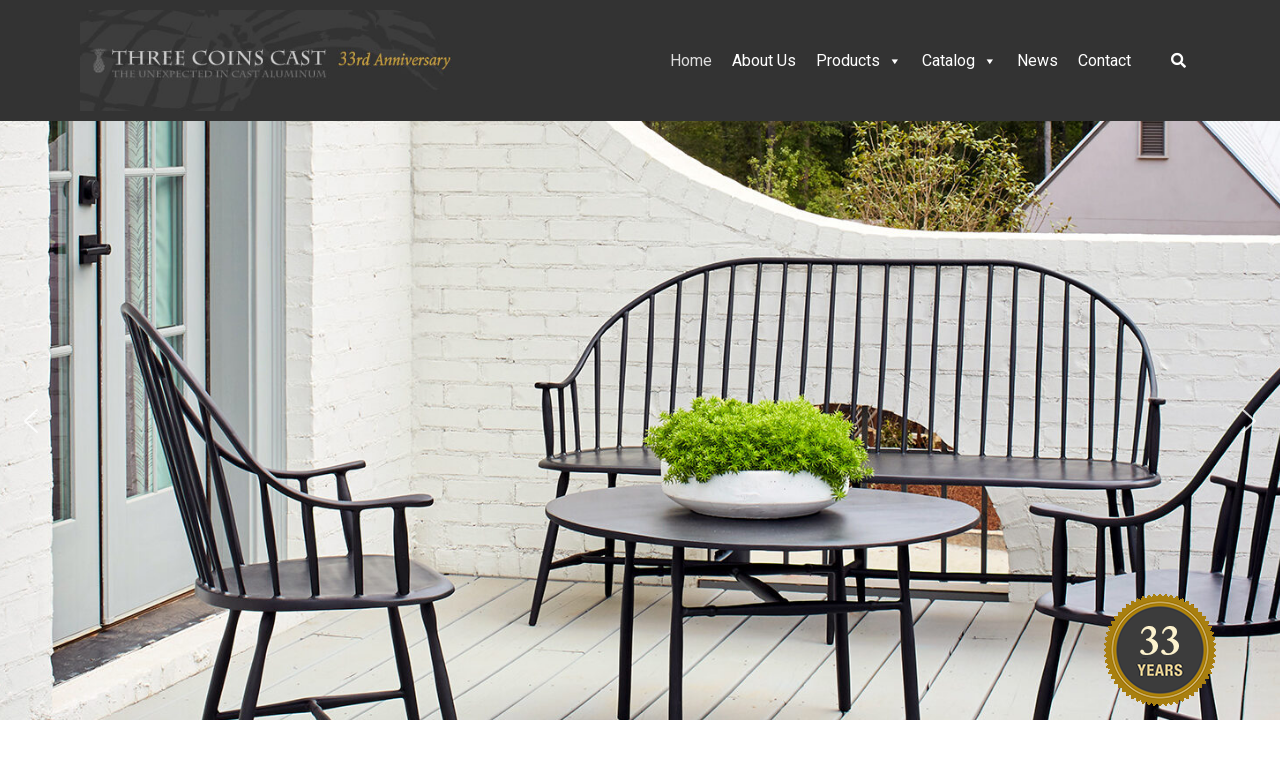

--- FILE ---
content_type: text/css
request_url: https://threecoins.com/wp-content/uploads/elementor/css/post-8.css?ver=1651484494
body_size: -131
content:
.elementor-8 .elementor-element.elementor-element-9727f5c .elementor-spacer-inner{--spacer-size:50px;}

--- FILE ---
content_type: text/css
request_url: https://threecoins.com/wp-content/uploads/elementor/css/post-37.css?ver=1651484494
body_size: 188
content:
.elementor-37 .elementor-element.elementor-element-c56a138 > .elementor-container > .elementor-column > .elementor-widget-wrap{align-content:center;align-items:center;}.elementor-37 .elementor-element.elementor-element-c56a138:not(.elementor-motion-effects-element-type-background), .elementor-37 .elementor-element.elementor-element-c56a138 > .elementor-motion-effects-container > .elementor-motion-effects-layer{background-color:#333333;}.elementor-37 .elementor-element.elementor-element-c56a138{transition:background 0.3s, border 0.3s, border-radius 0.3s, box-shadow 0.3s;}.elementor-37 .elementor-element.elementor-element-c56a138 > .elementor-background-overlay{transition:background 0.3s, border-radius 0.3s, opacity 0.3s;}.elementor-37 .elementor-element.elementor-element-2c4e38f .hfe-input-focus .hfe-search-icon-toggle input[type=search]{width:250px;}.elementor-37 .elementor-element.elementor-element-2c4e38f .hfe-input-focus .hfe-search-form__input:focus{background-color:#ededed;}.elementor-37 .elementor-element.elementor-element-2c4e38f .hfe-input-focus .hfe-search-icon-toggle .hfe-search-form__input{border-style:none;border-radius:3px;}.elementor-37 .elementor-element.elementor-element-2c4e38f .hfe-search-icon-toggle i{color:#FFFFFF;border-color:#FFFFFF;fill:#FFFFFF;}.elementor-37 .elementor-element.elementor-element-2c4e38f .hfe-search-icon-toggle input[type=search]{padding:0 calc( 15px / 2);}.elementor-37 .elementor-element.elementor-element-2c4e38f .hfe-search-icon-toggle i.fa-search:before{font-size:15px;}.elementor-37 .elementor-element.elementor-element-2c4e38f .hfe-search-icon-toggle i.fa-search, .elementor-37 .elementor-element.elementor-element-2c4e38f .hfe-search-icon-toggle{width:15px;}@media(min-width:768px){.elementor-37 .elementor-element.elementor-element-b51cf9f{width:37.223%;}.elementor-37 .elementor-element.elementor-element-70d8560{width:57.562%;}.elementor-37 .elementor-element.elementor-element-7ee0b6c{width:4.518%;}}

--- FILE ---
content_type: text/css
request_url: https://threecoins.com/wp-content/uploads/elementor/css/post-61.css?ver=1651483425
body_size: 145
content:
.elementor-61 .elementor-element.elementor-element-6b5ec57 > .elementor-container > .elementor-column > .elementor-widget-wrap{align-content:center;align-items:center;}.elementor-61 .elementor-element.elementor-element-6b5ec57:not(.elementor-motion-effects-element-type-background), .elementor-61 .elementor-element.elementor-element-6b5ec57 > .elementor-motion-effects-container > .elementor-motion-effects-layer{background-color:#333333;}.elementor-61 .elementor-element.elementor-element-6b5ec57{transition:background 0.3s, border 0.3s, border-radius 0.3s, box-shadow 0.3s;padding:1% 0% 1% 0%;}.elementor-61 .elementor-element.elementor-element-6b5ec57 > .elementor-background-overlay{transition:background 0.3s, border-radius 0.3s, opacity 0.3s;}.elementor-61 .elementor-element.elementor-element-8761b8c .elementor-heading-title{color:#F2F2F2;font-family:"Roboto", Sans-serif;font-weight:normal;}.elementor-61 .elementor-element.elementor-element-6cecfbe{--grid-template-columns:repeat(0, auto);--grid-column-gap:5px;--grid-row-gap:0px;}.elementor-61 .elementor-element.elementor-element-6cecfbe .elementor-widget-container{text-align:right;}.elementor-61 .elementor-element.elementor-element-6cecfbe .elementor-social-icon{background-color:#00000000;--icon-padding:0em;}.elementor-61 .elementor-element.elementor-element-6cecfbe .elementor-social-icon i{color:#F2F2F2;}.elementor-61 .elementor-element.elementor-element-6cecfbe .elementor-social-icon svg{fill:#F2F2F2;}

--- FILE ---
content_type: text/javascript
request_url: https://threecoins.com/wp-content/plugins/jetpack/jetpack_vendor/automattic/jetpack-connection/src/js/tracks-callables.js?ver=1.0.0
body_size: 637
content:
/**
 * This was abstracted from wp-calypso's analytics lib: https://github.com/Automattic/wp-calypso/blob/master/client/lib/analytics/README.md
 * Some stuff was removed like GA tracking and other things not necessary for Jetpack tracking.
 *
 * This library should only be used and loaded if the Jetpack site is connected.
 */

// Load tracking scripts
window._tkq = window._tkq || [];

var _user;
var debug = console.error; // eslint-disable-line no-console

/**
 * @param group
 * @param name
 */
function buildQuerystring( group, name ) {
	var uriComponent = '';

	if ( 'object' === typeof group ) {
		for ( var key in group ) {
			uriComponent += '&x_' + encodeURIComponent( key ) + '=' + encodeURIComponent( group[ key ] );
		}
	} else {
		uriComponent = '&x_' + encodeURIComponent( group ) + '=' + encodeURIComponent( name );
	}

	return uriComponent;
}

var analytics = {
	initialize: function ( userId, username ) {
		analytics.setUser( userId, username );
		analytics.identifyUser();
	},

	mc: {
		bumpStat: function ( group, name ) {
			var uriComponent = buildQuerystring( group, name ); // prints debug info
			new Image().src =
				document.location.protocol +
				'//pixel.wp.com/g.gif?v=wpcom-no-pv' +
				uriComponent +
				'&t=' +
				Math.random();
		},
	},

	tracks: {
		recordEvent: function ( eventName, eventProperties ) {
			eventProperties = eventProperties || {};

			if ( eventName.indexOf( 'jetpack_' ) !== 0 ) {
				debug( '- Event name must be prefixed by "jetpack_"' );
				return;
			}

			window._tkq.push( [ 'recordEvent', eventName, eventProperties ] );
		},

		recordPageView: function ( urlPath ) {
			analytics.tracks.recordEvent( 'jetpack_page_view', {
				path: urlPath,
			} );
		},
	},

	setUser: function ( userId, username ) {
		_user = { ID: userId, username: username };
	},

	identifyUser: function () {
		// Don't identify the user if we don't have one
		if ( _user ) {
			window._tkq.push( [ 'identifyUser', _user.ID, _user.username ] );
		}
	},

	clearedIdentity: function () {
		window._tkq.push( [ 'clearIdentity' ] );
	},
};
